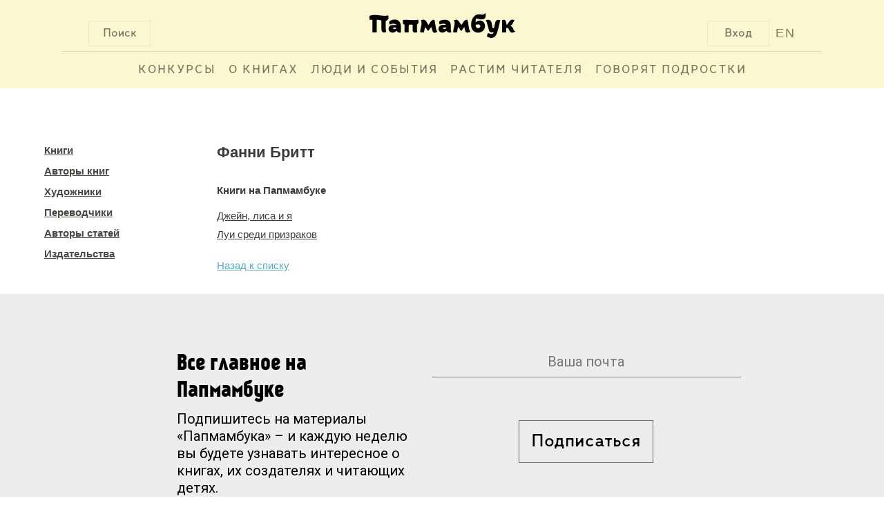

--- FILE ---
content_type: text/css
request_url: http://www.papmambook.ru/css/bem/catalog.css
body_size: 42
content:
.b-catalog-container {

}

.b-catalog {

}